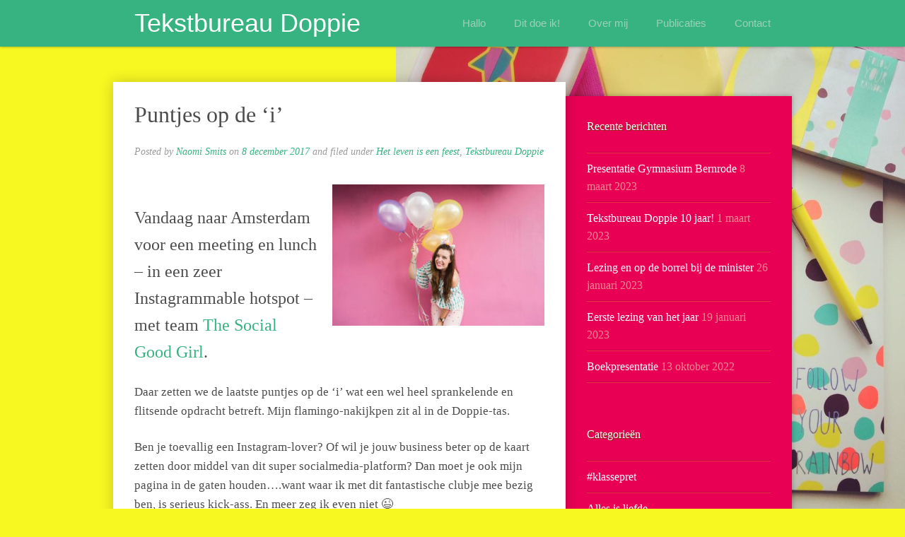

--- FILE ---
content_type: text/html; charset=UTF-8
request_url: https://tekstbureaudoppie.nl/puntjes-op-i-2/
body_size: 13365
content:
<!DOCTYPE html>
<html lang="nl-NL">
<head>
<meta charset="UTF-8" />
<meta name="viewport" content="width=device-width, initial-scale=1.0" />
<title>Puntjes op de &#039;i&#039; - Tekstbureau Doppie</title>
<link rel="profile" href="http://gmpg.org/xfn/11" />
<link rel="pingback" href="https://tekstbureaudoppie.nl/wordpress/xmlrpc.php" />
<meta name='robots' content='index, follow, max-image-preview:large, max-snippet:-1, max-video-preview:-1' />

	<!-- This site is optimized with the Yoast SEO plugin v26.8 - https://yoast.com/product/yoast-seo-wordpress/ -->
	<link rel="canonical" href="https://tekstbureaudoppie.nl/puntjes-op-i-2/" />
	<meta property="og:locale" content="nl_NL" />
	<meta property="og:type" content="article" />
	<meta property="og:title" content="Puntjes op de &#039;i&#039; - Tekstbureau Doppie" />
	<meta property="og:url" content="https://tekstbureaudoppie.nl/puntjes-op-i-2/" />
	<meta property="og:site_name" content="Tekstbureau Doppie" />
	<meta property="article:publisher" content="http://www.facebook.com/TekstbureauDoppie" />
	<meta property="article:published_time" content="2017-12-08T05:12:52+00:00" />
	<meta property="article:modified_time" content="2017-12-23T12:14:41+00:00" />
	<meta property="og:image" content="http://tekstbureaudoppie.nl/wordpress/wp-content/uploads/TMK0201-300x200.jpg" />
	<meta name="author" content="Naomi Smits" />
	<meta name="twitter:card" content="summary_large_image" />
	<meta name="twitter:creator" content="@NaomiTekst" />
	<meta name="twitter:site" content="@NaomiTekst" />
	<meta name="twitter:label1" content="Geschreven door" />
	<meta name="twitter:data1" content="Naomi Smits" />
	<meta name="twitter:label2" content="Geschatte leestijd" />
	<meta name="twitter:data2" content="1 minuut" />
	<script type="application/ld+json" class="yoast-schema-graph">{"@context":"https://schema.org","@graph":[{"@type":"Article","@id":"https://tekstbureaudoppie.nl/puntjes-op-i-2/#article","isPartOf":{"@id":"https://tekstbureaudoppie.nl/puntjes-op-i-2/"},"author":{"name":"Naomi Smits","@id":"https://tekstbureaudoppie.nl/#/schema/person/21c171c14e0a0b2ffaebd6b31ff58301"},"headline":"Puntjes op de &#8216;i&#8217;","datePublished":"2017-12-08T05:12:52+00:00","dateModified":"2017-12-23T12:14:41+00:00","mainEntityOfPage":{"@id":"https://tekstbureaudoppie.nl/puntjes-op-i-2/"},"wordCount":125,"commentCount":0,"image":{"@id":"https://tekstbureaudoppie.nl/puntjes-op-i-2/#primaryimage"},"thumbnailUrl":"http://tekstbureaudoppie.nl/wordpress/wp-content/uploads/TMK0201-300x200.jpg","articleSection":["Het leven is een feest","Tekstbureau Doppie"],"inLanguage":"nl-NL","potentialAction":[{"@type":"CommentAction","name":"Comment","target":["https://tekstbureaudoppie.nl/puntjes-op-i-2/#respond"]}]},{"@type":"WebPage","@id":"https://tekstbureaudoppie.nl/puntjes-op-i-2/","url":"https://tekstbureaudoppie.nl/puntjes-op-i-2/","name":"Puntjes op de 'i' - Tekstbureau Doppie","isPartOf":{"@id":"https://tekstbureaudoppie.nl/#website"},"primaryImageOfPage":{"@id":"https://tekstbureaudoppie.nl/puntjes-op-i-2/#primaryimage"},"image":{"@id":"https://tekstbureaudoppie.nl/puntjes-op-i-2/#primaryimage"},"thumbnailUrl":"http://tekstbureaudoppie.nl/wordpress/wp-content/uploads/TMK0201-300x200.jpg","datePublished":"2017-12-08T05:12:52+00:00","dateModified":"2017-12-23T12:14:41+00:00","author":{"@id":"https://tekstbureaudoppie.nl/#/schema/person/21c171c14e0a0b2ffaebd6b31ff58301"},"breadcrumb":{"@id":"https://tekstbureaudoppie.nl/puntjes-op-i-2/#breadcrumb"},"inLanguage":"nl-NL","potentialAction":[{"@type":"ReadAction","target":["https://tekstbureaudoppie.nl/puntjes-op-i-2/"]}]},{"@type":"ImageObject","inLanguage":"nl-NL","@id":"https://tekstbureaudoppie.nl/puntjes-op-i-2/#primaryimage","url":"http://tekstbureaudoppie.nl/wordpress/wp-content/uploads/TMK0201-300x200.jpg","contentUrl":"http://tekstbureaudoppie.nl/wordpress/wp-content/uploads/TMK0201-300x200.jpg"},{"@type":"BreadcrumbList","@id":"https://tekstbureaudoppie.nl/puntjes-op-i-2/#breadcrumb","itemListElement":[{"@type":"ListItem","position":1,"name":"Home","item":"https://tekstbureaudoppie.nl/"},{"@type":"ListItem","position":2,"name":"Doppie schrijft","item":"https://tekstbureaudoppie.nl/doppie-schrijft/"},{"@type":"ListItem","position":3,"name":"Puntjes op de &#8216;i&#8217;"}]},{"@type":"WebSite","@id":"https://tekstbureaudoppie.nl/#website","url":"https://tekstbureaudoppie.nl/","name":"Tekstbureau Doppie","description":"...woorden met karakter","potentialAction":[{"@type":"SearchAction","target":{"@type":"EntryPoint","urlTemplate":"https://tekstbureaudoppie.nl/?s={search_term_string}"},"query-input":{"@type":"PropertyValueSpecification","valueRequired":true,"valueName":"search_term_string"}}],"inLanguage":"nl-NL"},{"@type":"Person","@id":"https://tekstbureaudoppie.nl/#/schema/person/21c171c14e0a0b2ffaebd6b31ff58301","name":"Naomi Smits","image":{"@type":"ImageObject","inLanguage":"nl-NL","@id":"https://tekstbureaudoppie.nl/#/schema/person/image/","url":"https://secure.gravatar.com/avatar/4334dea70802b1fa4a693bcd684059ef1ab9b5182d026f98705d1a129a4da18c?s=96&d=mm&r=g","contentUrl":"https://secure.gravatar.com/avatar/4334dea70802b1fa4a693bcd684059ef1ab9b5182d026f98705d1a129a4da18c?s=96&d=mm&r=g","caption":"Naomi Smits"},"url":"https://tekstbureaudoppie.nl/author/naomi/"}]}</script>
	<!-- / Yoast SEO plugin. -->


<link rel='dns-prefetch' href='//www.googletagmanager.com' />
<link rel="alternate" type="application/rss+xml" title="Tekstbureau Doppie &raquo; feed" href="https://tekstbureaudoppie.nl/feed/" />
<link rel="alternate" type="application/rss+xml" title="Tekstbureau Doppie &raquo; reacties feed" href="https://tekstbureaudoppie.nl/comments/feed/" />
<link rel="alternate" type="application/rss+xml" title="Tekstbureau Doppie &raquo; Puntjes op de &#8216;i&#8217; reacties feed" href="https://tekstbureaudoppie.nl/puntjes-op-i-2/feed/" />
<link rel="alternate" title="oEmbed (JSON)" type="application/json+oembed" href="https://tekstbureaudoppie.nl/wp-json/oembed/1.0/embed?url=https%3A%2F%2Ftekstbureaudoppie.nl%2Fpuntjes-op-i-2%2F" />
<link rel="alternate" title="oEmbed (XML)" type="text/xml+oembed" href="https://tekstbureaudoppie.nl/wp-json/oembed/1.0/embed?url=https%3A%2F%2Ftekstbureaudoppie.nl%2Fpuntjes-op-i-2%2F&#038;format=xml" />
<style id='wp-img-auto-sizes-contain-inline-css' type='text/css'>
img:is([sizes=auto i],[sizes^="auto," i]){contain-intrinsic-size:3000px 1500px}
/*# sourceURL=wp-img-auto-sizes-contain-inline-css */
</style>
<style id='wp-emoji-styles-inline-css' type='text/css'>

	img.wp-smiley, img.emoji {
		display: inline !important;
		border: none !important;
		box-shadow: none !important;
		height: 1em !important;
		width: 1em !important;
		margin: 0 0.07em !important;
		vertical-align: -0.1em !important;
		background: none !important;
		padding: 0 !important;
	}
/*# sourceURL=wp-emoji-styles-inline-css */
</style>
<style id='wp-block-library-inline-css' type='text/css'>
:root{--wp-block-synced-color:#7a00df;--wp-block-synced-color--rgb:122,0,223;--wp-bound-block-color:var(--wp-block-synced-color);--wp-editor-canvas-background:#ddd;--wp-admin-theme-color:#007cba;--wp-admin-theme-color--rgb:0,124,186;--wp-admin-theme-color-darker-10:#006ba1;--wp-admin-theme-color-darker-10--rgb:0,107,160.5;--wp-admin-theme-color-darker-20:#005a87;--wp-admin-theme-color-darker-20--rgb:0,90,135;--wp-admin-border-width-focus:2px}@media (min-resolution:192dpi){:root{--wp-admin-border-width-focus:1.5px}}.wp-element-button{cursor:pointer}:root .has-very-light-gray-background-color{background-color:#eee}:root .has-very-dark-gray-background-color{background-color:#313131}:root .has-very-light-gray-color{color:#eee}:root .has-very-dark-gray-color{color:#313131}:root .has-vivid-green-cyan-to-vivid-cyan-blue-gradient-background{background:linear-gradient(135deg,#00d084,#0693e3)}:root .has-purple-crush-gradient-background{background:linear-gradient(135deg,#34e2e4,#4721fb 50%,#ab1dfe)}:root .has-hazy-dawn-gradient-background{background:linear-gradient(135deg,#faaca8,#dad0ec)}:root .has-subdued-olive-gradient-background{background:linear-gradient(135deg,#fafae1,#67a671)}:root .has-atomic-cream-gradient-background{background:linear-gradient(135deg,#fdd79a,#004a59)}:root .has-nightshade-gradient-background{background:linear-gradient(135deg,#330968,#31cdcf)}:root .has-midnight-gradient-background{background:linear-gradient(135deg,#020381,#2874fc)}:root{--wp--preset--font-size--normal:16px;--wp--preset--font-size--huge:42px}.has-regular-font-size{font-size:1em}.has-larger-font-size{font-size:2.625em}.has-normal-font-size{font-size:var(--wp--preset--font-size--normal)}.has-huge-font-size{font-size:var(--wp--preset--font-size--huge)}.has-text-align-center{text-align:center}.has-text-align-left{text-align:left}.has-text-align-right{text-align:right}.has-fit-text{white-space:nowrap!important}#end-resizable-editor-section{display:none}.aligncenter{clear:both}.items-justified-left{justify-content:flex-start}.items-justified-center{justify-content:center}.items-justified-right{justify-content:flex-end}.items-justified-space-between{justify-content:space-between}.screen-reader-text{border:0;clip-path:inset(50%);height:1px;margin:-1px;overflow:hidden;padding:0;position:absolute;width:1px;word-wrap:normal!important}.screen-reader-text:focus{background-color:#ddd;clip-path:none;color:#444;display:block;font-size:1em;height:auto;left:5px;line-height:normal;padding:15px 23px 14px;text-decoration:none;top:5px;width:auto;z-index:100000}html :where(.has-border-color){border-style:solid}html :where([style*=border-top-color]){border-top-style:solid}html :where([style*=border-right-color]){border-right-style:solid}html :where([style*=border-bottom-color]){border-bottom-style:solid}html :where([style*=border-left-color]){border-left-style:solid}html :where([style*=border-width]){border-style:solid}html :where([style*=border-top-width]){border-top-style:solid}html :where([style*=border-right-width]){border-right-style:solid}html :where([style*=border-bottom-width]){border-bottom-style:solid}html :where([style*=border-left-width]){border-left-style:solid}html :where(img[class*=wp-image-]){height:auto;max-width:100%}:where(figure){margin:0 0 1em}html :where(.is-position-sticky){--wp-admin--admin-bar--position-offset:var(--wp-admin--admin-bar--height,0px)}@media screen and (max-width:600px){html :where(.is-position-sticky){--wp-admin--admin-bar--position-offset:0px}}

/*# sourceURL=wp-block-library-inline-css */
</style><style id='global-styles-inline-css' type='text/css'>
:root{--wp--preset--aspect-ratio--square: 1;--wp--preset--aspect-ratio--4-3: 4/3;--wp--preset--aspect-ratio--3-4: 3/4;--wp--preset--aspect-ratio--3-2: 3/2;--wp--preset--aspect-ratio--2-3: 2/3;--wp--preset--aspect-ratio--16-9: 16/9;--wp--preset--aspect-ratio--9-16: 9/16;--wp--preset--color--black: #000000;--wp--preset--color--cyan-bluish-gray: #abb8c3;--wp--preset--color--white: #ffffff;--wp--preset--color--pale-pink: #f78da7;--wp--preset--color--vivid-red: #cf2e2e;--wp--preset--color--luminous-vivid-orange: #ff6900;--wp--preset--color--luminous-vivid-amber: #fcb900;--wp--preset--color--light-green-cyan: #7bdcb5;--wp--preset--color--vivid-green-cyan: #00d084;--wp--preset--color--pale-cyan-blue: #8ed1fc;--wp--preset--color--vivid-cyan-blue: #0693e3;--wp--preset--color--vivid-purple: #9b51e0;--wp--preset--gradient--vivid-cyan-blue-to-vivid-purple: linear-gradient(135deg,rgb(6,147,227) 0%,rgb(155,81,224) 100%);--wp--preset--gradient--light-green-cyan-to-vivid-green-cyan: linear-gradient(135deg,rgb(122,220,180) 0%,rgb(0,208,130) 100%);--wp--preset--gradient--luminous-vivid-amber-to-luminous-vivid-orange: linear-gradient(135deg,rgb(252,185,0) 0%,rgb(255,105,0) 100%);--wp--preset--gradient--luminous-vivid-orange-to-vivid-red: linear-gradient(135deg,rgb(255,105,0) 0%,rgb(207,46,46) 100%);--wp--preset--gradient--very-light-gray-to-cyan-bluish-gray: linear-gradient(135deg,rgb(238,238,238) 0%,rgb(169,184,195) 100%);--wp--preset--gradient--cool-to-warm-spectrum: linear-gradient(135deg,rgb(74,234,220) 0%,rgb(151,120,209) 20%,rgb(207,42,186) 40%,rgb(238,44,130) 60%,rgb(251,105,98) 80%,rgb(254,248,76) 100%);--wp--preset--gradient--blush-light-purple: linear-gradient(135deg,rgb(255,206,236) 0%,rgb(152,150,240) 100%);--wp--preset--gradient--blush-bordeaux: linear-gradient(135deg,rgb(254,205,165) 0%,rgb(254,45,45) 50%,rgb(107,0,62) 100%);--wp--preset--gradient--luminous-dusk: linear-gradient(135deg,rgb(255,203,112) 0%,rgb(199,81,192) 50%,rgb(65,88,208) 100%);--wp--preset--gradient--pale-ocean: linear-gradient(135deg,rgb(255,245,203) 0%,rgb(182,227,212) 50%,rgb(51,167,181) 100%);--wp--preset--gradient--electric-grass: linear-gradient(135deg,rgb(202,248,128) 0%,rgb(113,206,126) 100%);--wp--preset--gradient--midnight: linear-gradient(135deg,rgb(2,3,129) 0%,rgb(40,116,252) 100%);--wp--preset--font-size--small: 13px;--wp--preset--font-size--medium: 20px;--wp--preset--font-size--large: 36px;--wp--preset--font-size--x-large: 42px;--wp--preset--spacing--20: 0.44rem;--wp--preset--spacing--30: 0.67rem;--wp--preset--spacing--40: 1rem;--wp--preset--spacing--50: 1.5rem;--wp--preset--spacing--60: 2.25rem;--wp--preset--spacing--70: 3.38rem;--wp--preset--spacing--80: 5.06rem;--wp--preset--shadow--natural: 6px 6px 9px rgba(0, 0, 0, 0.2);--wp--preset--shadow--deep: 12px 12px 50px rgba(0, 0, 0, 0.4);--wp--preset--shadow--sharp: 6px 6px 0px rgba(0, 0, 0, 0.2);--wp--preset--shadow--outlined: 6px 6px 0px -3px rgb(255, 255, 255), 6px 6px rgb(0, 0, 0);--wp--preset--shadow--crisp: 6px 6px 0px rgb(0, 0, 0);}:where(.is-layout-flex){gap: 0.5em;}:where(.is-layout-grid){gap: 0.5em;}body .is-layout-flex{display: flex;}.is-layout-flex{flex-wrap: wrap;align-items: center;}.is-layout-flex > :is(*, div){margin: 0;}body .is-layout-grid{display: grid;}.is-layout-grid > :is(*, div){margin: 0;}:where(.wp-block-columns.is-layout-flex){gap: 2em;}:where(.wp-block-columns.is-layout-grid){gap: 2em;}:where(.wp-block-post-template.is-layout-flex){gap: 1.25em;}:where(.wp-block-post-template.is-layout-grid){gap: 1.25em;}.has-black-color{color: var(--wp--preset--color--black) !important;}.has-cyan-bluish-gray-color{color: var(--wp--preset--color--cyan-bluish-gray) !important;}.has-white-color{color: var(--wp--preset--color--white) !important;}.has-pale-pink-color{color: var(--wp--preset--color--pale-pink) !important;}.has-vivid-red-color{color: var(--wp--preset--color--vivid-red) !important;}.has-luminous-vivid-orange-color{color: var(--wp--preset--color--luminous-vivid-orange) !important;}.has-luminous-vivid-amber-color{color: var(--wp--preset--color--luminous-vivid-amber) !important;}.has-light-green-cyan-color{color: var(--wp--preset--color--light-green-cyan) !important;}.has-vivid-green-cyan-color{color: var(--wp--preset--color--vivid-green-cyan) !important;}.has-pale-cyan-blue-color{color: var(--wp--preset--color--pale-cyan-blue) !important;}.has-vivid-cyan-blue-color{color: var(--wp--preset--color--vivid-cyan-blue) !important;}.has-vivid-purple-color{color: var(--wp--preset--color--vivid-purple) !important;}.has-black-background-color{background-color: var(--wp--preset--color--black) !important;}.has-cyan-bluish-gray-background-color{background-color: var(--wp--preset--color--cyan-bluish-gray) !important;}.has-white-background-color{background-color: var(--wp--preset--color--white) !important;}.has-pale-pink-background-color{background-color: var(--wp--preset--color--pale-pink) !important;}.has-vivid-red-background-color{background-color: var(--wp--preset--color--vivid-red) !important;}.has-luminous-vivid-orange-background-color{background-color: var(--wp--preset--color--luminous-vivid-orange) !important;}.has-luminous-vivid-amber-background-color{background-color: var(--wp--preset--color--luminous-vivid-amber) !important;}.has-light-green-cyan-background-color{background-color: var(--wp--preset--color--light-green-cyan) !important;}.has-vivid-green-cyan-background-color{background-color: var(--wp--preset--color--vivid-green-cyan) !important;}.has-pale-cyan-blue-background-color{background-color: var(--wp--preset--color--pale-cyan-blue) !important;}.has-vivid-cyan-blue-background-color{background-color: var(--wp--preset--color--vivid-cyan-blue) !important;}.has-vivid-purple-background-color{background-color: var(--wp--preset--color--vivid-purple) !important;}.has-black-border-color{border-color: var(--wp--preset--color--black) !important;}.has-cyan-bluish-gray-border-color{border-color: var(--wp--preset--color--cyan-bluish-gray) !important;}.has-white-border-color{border-color: var(--wp--preset--color--white) !important;}.has-pale-pink-border-color{border-color: var(--wp--preset--color--pale-pink) !important;}.has-vivid-red-border-color{border-color: var(--wp--preset--color--vivid-red) !important;}.has-luminous-vivid-orange-border-color{border-color: var(--wp--preset--color--luminous-vivid-orange) !important;}.has-luminous-vivid-amber-border-color{border-color: var(--wp--preset--color--luminous-vivid-amber) !important;}.has-light-green-cyan-border-color{border-color: var(--wp--preset--color--light-green-cyan) !important;}.has-vivid-green-cyan-border-color{border-color: var(--wp--preset--color--vivid-green-cyan) !important;}.has-pale-cyan-blue-border-color{border-color: var(--wp--preset--color--pale-cyan-blue) !important;}.has-vivid-cyan-blue-border-color{border-color: var(--wp--preset--color--vivid-cyan-blue) !important;}.has-vivid-purple-border-color{border-color: var(--wp--preset--color--vivid-purple) !important;}.has-vivid-cyan-blue-to-vivid-purple-gradient-background{background: var(--wp--preset--gradient--vivid-cyan-blue-to-vivid-purple) !important;}.has-light-green-cyan-to-vivid-green-cyan-gradient-background{background: var(--wp--preset--gradient--light-green-cyan-to-vivid-green-cyan) !important;}.has-luminous-vivid-amber-to-luminous-vivid-orange-gradient-background{background: var(--wp--preset--gradient--luminous-vivid-amber-to-luminous-vivid-orange) !important;}.has-luminous-vivid-orange-to-vivid-red-gradient-background{background: var(--wp--preset--gradient--luminous-vivid-orange-to-vivid-red) !important;}.has-very-light-gray-to-cyan-bluish-gray-gradient-background{background: var(--wp--preset--gradient--very-light-gray-to-cyan-bluish-gray) !important;}.has-cool-to-warm-spectrum-gradient-background{background: var(--wp--preset--gradient--cool-to-warm-spectrum) !important;}.has-blush-light-purple-gradient-background{background: var(--wp--preset--gradient--blush-light-purple) !important;}.has-blush-bordeaux-gradient-background{background: var(--wp--preset--gradient--blush-bordeaux) !important;}.has-luminous-dusk-gradient-background{background: var(--wp--preset--gradient--luminous-dusk) !important;}.has-pale-ocean-gradient-background{background: var(--wp--preset--gradient--pale-ocean) !important;}.has-electric-grass-gradient-background{background: var(--wp--preset--gradient--electric-grass) !important;}.has-midnight-gradient-background{background: var(--wp--preset--gradient--midnight) !important;}.has-small-font-size{font-size: var(--wp--preset--font-size--small) !important;}.has-medium-font-size{font-size: var(--wp--preset--font-size--medium) !important;}.has-large-font-size{font-size: var(--wp--preset--font-size--large) !important;}.has-x-large-font-size{font-size: var(--wp--preset--font-size--x-large) !important;}
/*# sourceURL=global-styles-inline-css */
</style>

<style id='classic-theme-styles-inline-css' type='text/css'>
/*! This file is auto-generated */
.wp-block-button__link{color:#fff;background-color:#32373c;border-radius:9999px;box-shadow:none;text-decoration:none;padding:calc(.667em + 2px) calc(1.333em + 2px);font-size:1.125em}.wp-block-file__button{background:#32373c;color:#fff;text-decoration:none}
/*# sourceURL=/wp-includes/css/classic-themes.min.css */
</style>
<link rel='stylesheet' id='cptch_stylesheet-css' href='https://tekstbureaudoppie.nl/wordpress/wp-content/plugins/captcha/css/front_end_style.css?ver=4.4.5' type='text/css' media='all' />
<link rel='stylesheet' id='dashicons-css' href='https://tekstbureaudoppie.nl/wordpress/wp-includes/css/dashicons.min.css?ver=6.9' type='text/css' media='all' />
<link rel='stylesheet' id='cptch_desktop_style-css' href='https://tekstbureaudoppie.nl/wordpress/wp-content/plugins/captcha/css/desktop_style.css?ver=4.4.5' type='text/css' media='all' />
<link rel='stylesheet' id='SFSImainCss-css' href='https://tekstbureaudoppie.nl/wordpress/wp-content/plugins/ultimate-social-media-icons/css/sfsi-style.css?ver=2.9.6' type='text/css' media='all' />
<link rel='stylesheet' id='espressionista-web-font-css' href='http://fonts.googleapis.com/css?family=Lustria|Italianno' type='text/css' media='all' />
<link rel='stylesheet' id='espressionista-css' href='https://tekstbureaudoppie.nl/wordpress/wp-content/themes/espressionista/style.css' type='text/css' media='all' />
<link rel='stylesheet' id='colorbox-css' href='https://tekstbureaudoppie.nl/wordpress/wp-content/themes/espressionista/styles/colorbox.css' type='text/css' media='all' />
<link rel='stylesheet' id='forget-about-shortcode-buttons-css' href='https://tekstbureaudoppie.nl/wordpress/wp-content/plugins/forget-about-shortcode-buttons/public/css/button-styles.css?ver=2.1.3' type='text/css' media='all' />
		<!--[if lt IE 9]>
		<script src="https://tekstbureaudoppie.nl/wordpress/wp-content/themes/espressionista/scripts/html5.js" type="text/javascript"></script>
		<![endif]-->
	<script type="text/javascript" src="https://tekstbureaudoppie.nl/wordpress/wp-includes/js/jquery/jquery.min.js?ver=3.7.1" id="jquery-core-js"></script>
<script type="text/javascript" src="https://tekstbureaudoppie.nl/wordpress/wp-includes/js/jquery/jquery-migrate.min.js?ver=3.4.1" id="jquery-migrate-js"></script>
<script type="text/javascript" src="https://tekstbureaudoppie.nl/wordpress/wp-content/themes/espressionista/scripts/ios-orientationchange-fix.js" id="ios-orientationchange-fix-js"></script>
<script type="text/javascript" src="https://tekstbureaudoppie.nl/wordpress/wp-content/themes/espressionista/scripts/fitvids.js" id="fitvids-js"></script>
<script type="text/javascript" src="https://tekstbureaudoppie.nl/wordpress/wp-content/themes/espressionista/scripts/jquery.colorbox-min.js" id="colorbox-js"></script>
<link rel="https://api.w.org/" href="https://tekstbureaudoppie.nl/wp-json/" /><link rel="alternate" title="JSON" type="application/json" href="https://tekstbureaudoppie.nl/wp-json/wp/v2/posts/4523" /><link rel="EditURI" type="application/rsd+xml" title="RSD" href="https://tekstbureaudoppie.nl/wordpress/xmlrpc.php?rsd" />
<link rel='shortlink' href='https://tekstbureaudoppie.nl/?p=4523' />
<meta name="generator" content="Site Kit by Google 1.171.0" /><meta name="follow.[base64]" content="SL4v2yaZ5a83P57undKC"/><style type='text/css'>
#header {
background: #37b281;
}
#site-navigation .menu ul {
background: #37b281;
}
#sidebar {
background: #e80055;
}
#footer {
background: #f7f722;
}
			body {
													font-size: 16.00px;
															}
					#site-title, #site-title a {
									font-family: "Lucida Grande", "Lucida Sans Unicode", "Bitstream Vera Sans", sans-serif;
																			}
					#site-navigation .menu a {
									font-family: "Lucida Grande", "Lucida Sans Unicode", "Bitstream Vera Sans", sans-serif;
													font-size: 15.00px;
																	color: #9ed1b3;
							}
					.entry-meta {
													font-size: 14.00px;
															}
					.entry-summary, .entry-content {
													font-size: 15.00px;
															}
					.widget {
																					color: #f08794;
							}
					#footer {
																					color: #020202;
							}
		.caret {
border-top-color: #9ed1b3;
}
#site-navigation .menu ul a {
color: #9ed1b3;
}
a {
color: #37b281;
}
a:hover {
color: #9ed1b3;
}
.widget a {
color: #ffffff;
}
#footer a {
color: #777777;
}
#footer a:hover {
color: #ffffff;
}
#site-navigation .menu {
background: #37b281;
}
</style>
	<script>
	/* <![CDATA[ */
		jQuery(document).ready(function($) {
			function espressionista_trim_nav() {
				if($('#header').get(0).offsetHeight < $('#header').get(0).scrollHeight) {
					if( ! $('#more-links').length )
						$('#site-navigation .menu').append('<li id="more-links" class="dropdown"><a class="dropdown-toggle" data-toggle="dropdown" href="#more-links">More <span class="caret"></span></a><ul class="dropdown-menu"></ul></li>');
					$('#more-links .dropdown-toggle').click(function() {
						return false;
					});
					$($('#site-navigation .menu > .menu-item').get().reverse()).each(function() {
						if($('#header').get(0).offsetHeight < $('#header').get(0).scrollHeight)
							$(this).prependTo('#more-links > .dropdown-menu');
					});
					$('#more-links .dropdown').each(function() {
						$(this).removeClass('dropdown');
						$(this).addClass('dropdown-submenu');
					})
					$('#more-links > a').css('line-height', '66px');
					$('#more-links .caret').css('margin-top', '29px');
				}
			}
			function espressionista_untrim_nav() {
				$('#more-links > .dropdown-menu').children().each(function() {
					$(this).appendTo('#site-navigation .menu');
					if($(this).hasClass('dropdown-submenu')) {
						$(this).removeClass('dropdown-submenu');
						$(this).addClass('dropdown');
					}
				})
				$('#more-links').remove();
			}
			if($(window).width() > 980)
				espressionista_trim_nav();
			$(window).resize(function() {
				if($(window).width() > 980) {
					$('#header').removeClass('header-scroll');
					espressionista_trim_nav();
				} else {
					espressionista_untrim_nav();
					$('#header').addClass('header-scroll');
				}
			});
			$(document).scroll(function() {
				if( document.body && document.body.scrollTop > 0 ) {
					$('#header').addClass('header-fixed');
					$('#wrapper').css('margin-top', 66);
				}
				if( document.body && document.body.scrollTop > 110 ) {
					$('#header').addClass('header-scroll');
				}
				if( document.body && document.body.scrollTop <= 110 ) {
					$('#header').removeClass('header-scroll');
				}
			});
			$('.entry-attachment, .entry-content').fitVids({
				customSelector: "iframe[src*='wordpress.tv'], iframe[src*='www.dailymotion.com'], iframe[src*='blip.tv'], iframe[src*='www.viddler.com']"
			});
			$('.gallery-item').hover(function() {
				var top = $(this).position().top;
				var left = $(this).position().left;
				var width = $(this).width();
				var height = $(this).height();
				var marginLeft = $(this).width() + parseInt($(this).css('marginLeft')) * 2 + parseInt($(this).css('marginRight'));
				var nexttop = $(this).next().position().top;
				var nextleft = $(this).next().position().left;
				console.log(height);
				$(this).css({
					position: 'absolute',
					top: top,
					left: left,
				});
				$(this).after('<dl class="gallery-item dummy">')
				$(this).next('.dummy').css({
					width: width,
					height: height,
				});
				$('.gallery-caption', this).css({
					padding: '10px 10px 0',
					height: 'auto',
				});
			}, function() {
				$('.gallery-caption', this).css({
					padding: 0,
					height: 0,
				});
				$(this).css({
					position: 'static',
				});
				$(this).next('.dummy').remove();
			});
		});
		jQuery(window).load(function() {
			jQuery('.entry-content a[href$=".jpg"],.entry-content a[href$=".jpeg"],.entry-content a[href$=".png"],.entry-content a[href$=".gif"],a.colorbox').colorbox({
				maxWidth: '100%',
				maxHeight: '100%',
			});
		});
	/* ]]> */
	</script>
	<style type="text/css" id="custom-background-css">
body.custom-background { background-color: #f7f722; background-image: url("https://tekstbureaudoppie.nl/wordpress/wp-content/uploads/Tekstbureau-Doppie-achtergrond.jpg"); background-position: right center; background-size: contain; background-repeat: no-repeat; background-attachment: fixed; }
</style>
	</head>

<body class="wp-singular post-template-default single single-post postid-4523 single-format-standard custom-background wp-theme-espressionista sfsi_actvite_theme_default">
	<div id="wrapper">
		<header id="header">
			<div class="wrap">
				<div id="branding">
					<div id="site-title">
						<a href="https://tekstbureaudoppie.nl/" rel="home">Tekstbureau Doppie</a>
					</div>
				</div>
				<nav id="site-navigation" role="navigation">
					<h3 class="menu-toggle">
						Menu						<a class="menu-show" href="#site-navigation">Show Menu</a>
						<a class="menu-hide" href="#nogo">Hide Menu</a>
					</h3>
					<a class="assistive-text" href="#content" title="Skip to content">Skip to content</a>
					<div class="menu-topmenu-container"><ul id="menu-topmenu" class="menu"><li id="menu-item-27" class="menu-item menu-item-type-post_type menu-item-object-page menu-item-home menu-item-27"><a href="https://tekstbureaudoppie.nl/">Hallo</a></li>
<li id="menu-item-25" class="menu-item menu-item-type-post_type menu-item-object-page menu-item-has-children menu-item-25"><a href="https://tekstbureaudoppie.nl/dit-doe-ik/">Dit doe ik!</a>
<ul class="sub-menu">
	<li id="menu-item-1660" class="menu-item menu-item-type-post_type menu-item-object-page menu-item-1660"><a href="https://tekstbureaudoppie.nl/dit-doe-ik-ook/">Dit doe ik ook!</a></li>
	<li id="menu-item-1667" class="menu-item menu-item-type-post_type menu-item-object-page menu-item-1667"><a href="https://tekstbureaudoppie.nl/enthousiaste-opdrachtgevers/">Enthousiaste opdrachtgevers</a></li>
</ul>
</li>
<li id="menu-item-26" class="menu-item menu-item-type-post_type menu-item-object-page menu-item-26"><a href="https://tekstbureaudoppie.nl/over-naomi/">Over mij</a></li>
<li id="menu-item-244" class="menu-item menu-item-type-post_type menu-item-object-page current_page_parent menu-item-has-children menu-item-244"><a href="https://tekstbureaudoppie.nl/doppie-schrijft/">Publicaties</a>
<ul class="sub-menu">
	<li id="menu-item-6188" class="menu-item menu-item-type-post_type menu-item-object-page menu-item-6188"><a href="https://tekstbureaudoppie.nl/wie-niet-leest-is-gek/">Wie niet leest is gek</a></li>
	<li id="menu-item-1749" class="menu-item menu-item-type-post_type menu-item-object-page menu-item-1749"><a href="https://tekstbureaudoppie.nl/publicaties-juf-naomi-klapt-uit-de-school/">Juf Naomi klapt uit de school</a></li>
	<li id="menu-item-4260" class="menu-item menu-item-type-post_type menu-item-object-page menu-item-4260"><a href="https://tekstbureaudoppie.nl/publicaties-eh-juf-hoe-krijg-je-eigenlijk-kinderen/">Eh…juf, hoe krijg je eigenlijk kinderen?</a></li>
	<li id="menu-item-1649" class="menu-item menu-item-type-post_type menu-item-object-page menu-item-1649"><a href="https://tekstbureaudoppie.nl/publicaties-columns/">Columns</a></li>
	<li id="menu-item-1750" class="menu-item menu-item-type-post_type menu-item-object-page menu-item-1750"><a href="https://tekstbureaudoppie.nl/publicaties-in-de-media/">In de media</a></li>
</ul>
</li>
<li id="menu-item-24" class="menu-item menu-item-type-post_type menu-item-object-page menu-item-has-children menu-item-24"><a href="https://tekstbureaudoppie.nl/contact/">Contact</a>
<ul class="sub-menu">
	<li id="menu-item-4878" class="menu-item menu-item-type-post_type menu-item-object-page menu-item-privacy-policy menu-item-4878"><a rel="privacy-policy" href="https://tekstbureaudoppie.nl/privacybeleid/">Privacybeleid</a></li>
</ul>
</li>
</ul></div>				</nav>
				<div class="clear"></div>
			</div>
		</header>		<div id="container" class="wrap">
		<section id="content" class="hfeed column twothirdcol" role="main">
											<article class="post-4523 post type-post status-publish format-standard hentry category-het-leven-is-een-feest category-tekstbureau-doppie" id="post-4523">
					<div class="entry">
						<header class="entry-header">
							<h1 class="entry-title">Puntjes op de &#8216;i&#8217;</h1>
									<aside class="entry-meta">
			<span class="entry-author">Posted by <span class="entry-author-link fn"><a href="https://tekstbureaudoppie.nl/author/naomi/" title="Posts by Naomi Smits" rel="author">Naomi Smits</a></span></span>
			<span class="entry-date">on <a href="https://tekstbureaudoppie.nl/puntjes-op-i-2/" rel="bookmark" title="Puntjes op de &#8216;i&#8217;">8 december 2017</a></span>
							<span class="entry-category">and filed under <a href="https://tekstbureaudoppie.nl/category/het-leven-is-een-feest/" rel="category tag">Het leven is een feest</a>, <a href="https://tekstbureaudoppie.nl/category/tekstbureau-doppie/" rel="category tag">Tekstbureau Doppie</a></span>
					</aside>
								</header>
																								<div class="entry-content">
							<h3><img fetchpriority="high" decoding="async" class="size-medium wp-image-4524 alignright" src="https://tekstbureaudoppie.nl/wordpress/wp-content/uploads/TMK0201-300x200.jpg" alt="" width="300" height="200" /><br />
Vandaag naar Amsterdam voor een meeting en lunch &#8211; in een zeer Instagrammable hotspot &#8211; met team <a href="http://www.thesocialgoodgirl.com/" target="_blank" rel="noopener">The Social Good Girl​</a>.</h3>
<h3></h3>
<p>Daar zetten we de laatste puntjes op de &#8216;i&#8217; wat een wel heel sprankelende en flitsende opdracht betreft. Mijn flamingo-nakijkpen zit al in de Doppie-tas.</p>
<p>Ben je toevallig een Instagram-lover? Of wil je jouw business beter op de kaart zetten door middel van dit super socialmedia-platform? Dan moet je ook mijn pagina in de gaten houden&#8230;.want waar ik met dit fantastische clubje mee bezig ben, is serieus kick-ass. En meer zeg ik even niet 😉</p>
<p>Zo leuk om Amber én al die andere geweldige girlbosses IRL te zien. Ik heb er zin in!</p>
<p>Wat gaan jullie doen?</p>
<p>© Tekstbureau Doppie 2017</p>
													</div>
						<div class="clear"></div>
											</div>
					

	<div id="respond" class="comment-respond">
		<h3 id="reply-title" class="comment-reply-title">Geef een reactie <small><a rel="nofollow" id="cancel-comment-reply-link" href="/puntjes-op-i-2/#respond" style="display:none;">Reactie annuleren</a></small></h3><form action="https://tekstbureaudoppie.nl/wordpress/wp-comments-post.php" method="post" id="commentform" class="comment-form"><p class="comment-notes"><span id="email-notes">Je e-mailadres wordt niet gepubliceerd.</span> <span class="required-field-message">Vereiste velden zijn gemarkeerd met <span class="required">*</span></span></p><p class="comment-form-comment"><label for="comment">Reactie <span class="required">*</span></label> <textarea id="comment" name="comment" cols="45" rows="8" maxlength="65525" required="required"></textarea></p><p class="comment-form-author"><label for="author">Naam <span class="required">*</span></label> <input id="author" name="author" type="text" value="" size="30" maxlength="245" autocomplete="name" required="required" /></p>
<p class="comment-form-email"><label for="email">E-mail <span class="required">*</span></label> <input id="email" name="email" type="text" value="" size="30" maxlength="100" aria-describedby="email-notes" autocomplete="email" required="required" /></p>
<p class="comment-form-url"><label for="url">Site</label> <input id="url" name="url" type="text" value="" size="30" maxlength="200" autocomplete="url" /></p>
<p class="cptch_block"><span class="cptch_wrap cptch_math_actions">
				<label class="cptch_label" for="cptch_input_62"><span class="cptch_span">3</span>
					<span class="cptch_span">&nbsp;&times;&nbsp;</span>
					<span class="cptch_span">3</span>
					<span class="cptch_span">&nbsp;=&nbsp;</span>
					<span class="cptch_span"><input id="cptch_input_62" class="cptch_input cptch_wp_comments" type="text" autocomplete="off" name="cptch_number" value="" maxlength="2" size="2" aria-required="true" required="required" style="margin-bottom:0;display:inline;font-size: 12px;width: 40px;" /></span>
					<input type="hidden" name="cptch_result" value="csk=" /><input type="hidden" name="cptch_time" value="1769760843" />
					<input type="hidden" name="cptch_form" value="wp_comments" />
				</label><span class="cptch_reload_button_wrap hide-if-no-js">
					<noscript>
						<style type="text/css">
							.hide-if-no-js {
								display: none !important;
							}
						</style>
					</noscript>
					<span class="cptch_reload_button dashicons dashicons-update"></span>
				</span></span></p><p class="form-submit"><input name="submit" type="submit" id="submit" class="submit" value="Reactie plaatsen" /> <input type='hidden' name='comment_post_ID' value='4523' id='comment_post_ID' />
<input type='hidden' name='comment_parent' id='comment_parent' value='0' />
</p><p style="display: none;"><input type="hidden" id="akismet_comment_nonce" name="akismet_comment_nonce" value="76abd795fd" /></p><p style="display: none !important;" class="akismet-fields-container" data-prefix="ak_"><label>&#916;<textarea name="ak_hp_textarea" cols="45" rows="8" maxlength="100"></textarea></label><input type="hidden" id="ak_js_1" name="ak_js" value="223"/><script>document.getElementById( "ak_js_1" ).setAttribute( "value", ( new Date() ).getTime() );</script></p></form>	</div><!-- #respond -->
					</article>
					</section>
			<div id="sidebar" class="widget-area column threecol" role="complementary">
		
		<aside id="recent-posts-2" class="widget widget_recent_entries">
		<h3 class="widget-title">Recente berichten</h3>
		<ul>
											<li>
					<a href="https://tekstbureaudoppie.nl/presentatie-gymnasium-bernrode/">Presentatie Gymnasium Bernrode</a>
											<span class="post-date">8 maart 2023</span>
									</li>
											<li>
					<a href="https://tekstbureaudoppie.nl/doppie-10-jaar/">Tekstbureau Doppie 10 jaar!</a>
											<span class="post-date">1 maart 2023</span>
									</li>
											<li>
					<a href="https://tekstbureaudoppie.nl/lezing-borrel-minister/">Lezing en op de borrel bij de minister</a>
											<span class="post-date">26 januari 2023</span>
									</li>
											<li>
					<a href="https://tekstbureaudoppie.nl/eerste-lezing-van-het-jaar/">Eerste lezing van het jaar</a>
											<span class="post-date">19 januari 2023</span>
									</li>
											<li>
					<a href="https://tekstbureaudoppie.nl/boekpresentatie/">Boekpresentatie</a>
											<span class="post-date">13 oktober 2022</span>
									</li>
					</ul>

		</aside><aside id="categories-2" class="widget widget_categories"><h3 class="widget-title">Categorieën</h3>
			<ul>
					<li class="cat-item cat-item-18"><a href="https://tekstbureaudoppie.nl/category/klassepret/">#klassepret</a>
</li>
	<li class="cat-item cat-item-19"><a href="https://tekstbureaudoppie.nl/category/alles-is-liefde/">Alles is liefde</a>
</li>
	<li class="cat-item cat-item-15"><a href="https://tekstbureaudoppie.nl/category/het-leven-is-een-feest/">Het leven is een feest</a>
</li>
	<li class="cat-item cat-item-27"><a href="https://tekstbureaudoppie.nl/category/het-leven-van-een-auteur/">Het leven van een auteur</a>
</li>
	<li class="cat-item cat-item-24"><a href="https://tekstbureaudoppie.nl/category/het-leven-van-een-leerkracht/">Het leven van een leerkracht</a>
</li>
	<li class="cat-item cat-item-23"><a href="https://tekstbureaudoppie.nl/category/heuse-helden/">Heuse helden</a>
</li>
	<li class="cat-item cat-item-14"><a href="https://tekstbureaudoppie.nl/category/inspiratie/">Inspiratie</a>
</li>
	<li class="cat-item cat-item-25"><a href="https://tekstbureaudoppie.nl/category/mamma-mia/">Mamma mia</a>
</li>
	<li class="cat-item cat-item-21"><a href="https://tekstbureaudoppie.nl/category/op-expeditie-food-travel-books-movies-fashion-lifestyle/">Op expeditie: food-travel-books-movies-lifestyle</a>
</li>
	<li class="cat-item cat-item-26"><a href="https://tekstbureaudoppie.nl/category/pretletter/">Pretletter</a>
</li>
	<li class="cat-item cat-item-22"><a href="https://tekstbureaudoppie.nl/category/tekstbureau-doppie/">Tekstbureau Doppie</a>
</li>
			</ul>

			</aside><aside id="calendar-4" class="widget widget_calendar"><h3 class="widget-title">Kalender</h3><div id="calendar_wrap" class="calendar_wrap"><table id="wp-calendar" class="wp-calendar-table">
	<caption>januari 2026</caption>
	<thead>
	<tr>
		<th scope="col" aria-label="maandag">M</th>
		<th scope="col" aria-label="dinsdag">D</th>
		<th scope="col" aria-label="woensdag">W</th>
		<th scope="col" aria-label="donderdag">D</th>
		<th scope="col" aria-label="vrijdag">V</th>
		<th scope="col" aria-label="zaterdag">Z</th>
		<th scope="col" aria-label="zondag">Z</th>
	</tr>
	</thead>
	<tbody>
	<tr>
		<td colspan="3" class="pad">&nbsp;</td><td>1</td><td>2</td><td>3</td><td>4</td>
	</tr>
	<tr>
		<td>5</td><td>6</td><td>7</td><td>8</td><td>9</td><td>10</td><td>11</td>
	</tr>
	<tr>
		<td>12</td><td>13</td><td>14</td><td>15</td><td>16</td><td>17</td><td>18</td>
	</tr>
	<tr>
		<td>19</td><td>20</td><td>21</td><td>22</td><td>23</td><td>24</td><td>25</td>
	</tr>
	<tr>
		<td>26</td><td>27</td><td>28</td><td>29</td><td id="today">30</td><td>31</td>
		<td class="pad" colspan="1">&nbsp;</td>
	</tr>
	</tbody>
	</table><nav aria-label="Vorige en volgende maanden" class="wp-calendar-nav">
		<span class="wp-calendar-nav-prev"><a href="https://tekstbureaudoppie.nl/2023/03/">&laquo; mrt</a></span>
		<span class="pad">&nbsp;</span>
		<span class="wp-calendar-nav-next">&nbsp;</span>
	</nav></div></aside>	</div>
		<div class="clear"></div>
	</div>
		<footer id="footer" role="contentinfo">
			<div class="wrap">
				<p id="copyright">&copy; 2026 Tekstbureau Doppie</p>
				<p id="credits">Powered by <a href="http://www.onedesigns.com/themes/espressionista">Espressionista Theme</a> and <a href="http://wordpress.org/">WordPress</a></p>
				<div class="clear"></div>
			</div>
		</footer>
	</div>
	<script type="speculationrules">
{"prefetch":[{"source":"document","where":{"and":[{"href_matches":"/*"},{"not":{"href_matches":["/wordpress/wp-*.php","/wordpress/wp-admin/*","/wordpress/wp-content/uploads/*","/wordpress/wp-content/*","/wordpress/wp-content/plugins/*","/wordpress/wp-content/themes/espressionista/*","/*\\?(.+)"]}},{"not":{"selector_matches":"a[rel~=\"nofollow\"]"}},{"not":{"selector_matches":".no-prefetch, .no-prefetch a"}}]},"eagerness":"conservative"}]}
</script>
                <!--facebook like and share js -->
                <div id="fb-root"></div>
                <script>
                    (function(d, s, id) {
                        var js, fjs = d.getElementsByTagName(s)[0];
                        if (d.getElementById(id)) return;
                        js = d.createElement(s);
                        js.id = id;
                        js.src = "https://connect.facebook.net/en_US/sdk.js#xfbml=1&version=v3.2";
                        fjs.parentNode.insertBefore(js, fjs);
                    }(document, 'script', 'facebook-jssdk'));
                </script>
                <script>
window.addEventListener('sfsi_functions_loaded', function() {
    if (typeof sfsi_responsive_toggle == 'function') {
        sfsi_responsive_toggle(0);
        // console.log('sfsi_responsive_toggle');

    }
})
</script>
    <script>
        window.addEventListener('sfsi_functions_loaded', function () {
            if (typeof sfsi_plugin_version == 'function') {
                sfsi_plugin_version(2.77);
            }
        });

        function sfsi_processfurther(ref) {
            var feed_id = '[base64]';
            var feedtype = 8;
            var email = jQuery(ref).find('input[name="email"]').val();
            var filter = /^(([^<>()[\]\\.,;:\s@\"]+(\.[^<>()[\]\\.,;:\s@\"]+)*)|(\".+\"))@((\[[0-9]{1,3}\.[0-9]{1,3}\.[0-9]{1,3}\.[0-9]{1,3}\])|(([a-zA-Z\-0-9]+\.)+[a-zA-Z]{2,}))$/;
            if ((email != "Enter your email") && (filter.test(email))) {
                if (feedtype == "8") {
                    var url = "https://api.follow.it/subscription-form/" + feed_id + "/" + feedtype;
                    window.open(url, "popupwindow", "scrollbars=yes,width=1080,height=760");
                    return true;
                }
            } else {
                alert("Please enter email address");
                jQuery(ref).find('input[name="email"]').focus();
                return false;
            }
        }
    </script>
    <style type="text/css" aria-selected="true">
        .sfsi_subscribe_Popinner {
             width: 100% !important;

            height: auto !important;

         padding: 18px 0px !important;

            background-color: #ffffff !important;
        }

        .sfsi_subscribe_Popinner form {
            margin: 0 20px !important;
        }

        .sfsi_subscribe_Popinner h5 {
            font-family: Helvetica,Arial,sans-serif !important;

             font-weight: bold !important;   color:#000000 !important; font-size: 16px !important;   text-align:center !important; margin: 0 0 10px !important;
            padding: 0 !important;
        }

        .sfsi_subscription_form_field {
            margin: 5px 0 !important;
            width: 100% !important;
            display: inline-flex;
            display: -webkit-inline-flex;
        }

        .sfsi_subscription_form_field input {
            width: 100% !important;
            padding: 10px 0px !important;
        }

        .sfsi_subscribe_Popinner input[type=email] {
         font-family: Helvetica,Arial,sans-serif !important;   font-style:normal !important;   font-size:14px !important; text-align: center !important;        }

        .sfsi_subscribe_Popinner input[type=email]::-webkit-input-placeholder {

         font-family: Helvetica,Arial,sans-serif !important;   font-style:normal !important;  font-size: 14px !important;   text-align:center !important;        }

        .sfsi_subscribe_Popinner input[type=email]:-moz-placeholder {
            /* Firefox 18- */
         font-family: Helvetica,Arial,sans-serif !important;   font-style:normal !important;   font-size: 14px !important;   text-align:center !important;
        }

        .sfsi_subscribe_Popinner input[type=email]::-moz-placeholder {
            /* Firefox 19+ */
         font-family: Helvetica,Arial,sans-serif !important;   font-style: normal !important;
              font-size: 14px !important;   text-align:center !important;        }

        .sfsi_subscribe_Popinner input[type=email]:-ms-input-placeholder {

            font-family: Helvetica,Arial,sans-serif !important;  font-style:normal !important;   font-size:14px !important;
         text-align: center !important;        }

        .sfsi_subscribe_Popinner input[type=submit] {

         font-family: Helvetica,Arial,sans-serif !important;   font-weight: bold !important;   color:#000000 !important; font-size: 16px !important;   text-align:center !important; background-color: #dedede !important;        }

                .sfsi_shortcode_container {
            float: left;
        }

        .sfsi_shortcode_container .norm_row .sfsi_wDiv {
            position: relative !important;
        }

        .sfsi_shortcode_container .sfsi_holders {
            display: none;
        }

            </style>

    <script type="text/javascript" src="https://tekstbureaudoppie.nl/wordpress/wp-includes/js/jquery/ui/core.min.js?ver=1.13.3" id="jquery-ui-core-js"></script>
<script type="text/javascript" src="https://tekstbureaudoppie.nl/wordpress/wp-content/plugins/ultimate-social-media-icons/js/shuffle/modernizr.custom.min.js?ver=6.9" id="SFSIjqueryModernizr-js"></script>
<script type="text/javascript" src="https://tekstbureaudoppie.nl/wordpress/wp-content/plugins/ultimate-social-media-icons/js/shuffle/jquery.shuffle.min.js?ver=6.9" id="SFSIjqueryShuffle-js"></script>
<script type="text/javascript" src="https://tekstbureaudoppie.nl/wordpress/wp-content/plugins/ultimate-social-media-icons/js/shuffle/random-shuffle-min.js?ver=6.9" id="SFSIjqueryrandom-shuffle-js"></script>
<script type="text/javascript" id="SFSICustomJs-js-extra">
/* <![CDATA[ */
var sfsi_icon_ajax_object = {"nonce":"7a41ea947d","ajax_url":"https://tekstbureaudoppie.nl/wordpress/wp-admin/admin-ajax.php","plugin_url":"https://tekstbureaudoppie.nl/wordpress/wp-content/plugins/ultimate-social-media-icons/"};
//# sourceURL=SFSICustomJs-js-extra
/* ]]> */
</script>
<script type="text/javascript" src="https://tekstbureaudoppie.nl/wordpress/wp-content/plugins/ultimate-social-media-icons/js/custom.js?ver=2.9.6" id="SFSICustomJs-js"></script>
<script type="text/javascript" src="https://tekstbureaudoppie.nl/wordpress/wp-includes/js/comment-reply.min.js?ver=6.9" id="comment-reply-js" async="async" data-wp-strategy="async" fetchpriority="low"></script>
<script defer type="text/javascript" src="https://tekstbureaudoppie.nl/wordpress/wp-content/plugins/akismet/_inc/akismet-frontend.js?ver=1762986995" id="akismet-frontend-js"></script>
<script type="text/javascript" id="cptch_front_end_script-js-extra">
/* <![CDATA[ */
var cptch_vars = {"nonce":"d34890bbbd","ajaxurl":"https://tekstbureaudoppie.nl/wordpress/wp-admin/admin-ajax.php","enlarge":"0"};
//# sourceURL=cptch_front_end_script-js-extra
/* ]]> */
</script>
<script type="text/javascript" src="https://tekstbureaudoppie.nl/wordpress/wp-content/plugins/captcha/js/front_end_script.js?ver=6.9" id="cptch_front_end_script-js"></script>
<script id="wp-emoji-settings" type="application/json">
{"baseUrl":"https://s.w.org/images/core/emoji/17.0.2/72x72/","ext":".png","svgUrl":"https://s.w.org/images/core/emoji/17.0.2/svg/","svgExt":".svg","source":{"concatemoji":"https://tekstbureaudoppie.nl/wordpress/wp-includes/js/wp-emoji-release.min.js?ver=6.9"}}
</script>
<script type="module">
/* <![CDATA[ */
/*! This file is auto-generated */
const a=JSON.parse(document.getElementById("wp-emoji-settings").textContent),o=(window._wpemojiSettings=a,"wpEmojiSettingsSupports"),s=["flag","emoji"];function i(e){try{var t={supportTests:e,timestamp:(new Date).valueOf()};sessionStorage.setItem(o,JSON.stringify(t))}catch(e){}}function c(e,t,n){e.clearRect(0,0,e.canvas.width,e.canvas.height),e.fillText(t,0,0);t=new Uint32Array(e.getImageData(0,0,e.canvas.width,e.canvas.height).data);e.clearRect(0,0,e.canvas.width,e.canvas.height),e.fillText(n,0,0);const a=new Uint32Array(e.getImageData(0,0,e.canvas.width,e.canvas.height).data);return t.every((e,t)=>e===a[t])}function p(e,t){e.clearRect(0,0,e.canvas.width,e.canvas.height),e.fillText(t,0,0);var n=e.getImageData(16,16,1,1);for(let e=0;e<n.data.length;e++)if(0!==n.data[e])return!1;return!0}function u(e,t,n,a){switch(t){case"flag":return n(e,"\ud83c\udff3\ufe0f\u200d\u26a7\ufe0f","\ud83c\udff3\ufe0f\u200b\u26a7\ufe0f")?!1:!n(e,"\ud83c\udde8\ud83c\uddf6","\ud83c\udde8\u200b\ud83c\uddf6")&&!n(e,"\ud83c\udff4\udb40\udc67\udb40\udc62\udb40\udc65\udb40\udc6e\udb40\udc67\udb40\udc7f","\ud83c\udff4\u200b\udb40\udc67\u200b\udb40\udc62\u200b\udb40\udc65\u200b\udb40\udc6e\u200b\udb40\udc67\u200b\udb40\udc7f");case"emoji":return!a(e,"\ud83e\u1fac8")}return!1}function f(e,t,n,a){let r;const o=(r="undefined"!=typeof WorkerGlobalScope&&self instanceof WorkerGlobalScope?new OffscreenCanvas(300,150):document.createElement("canvas")).getContext("2d",{willReadFrequently:!0}),s=(o.textBaseline="top",o.font="600 32px Arial",{});return e.forEach(e=>{s[e]=t(o,e,n,a)}),s}function r(e){var t=document.createElement("script");t.src=e,t.defer=!0,document.head.appendChild(t)}a.supports={everything:!0,everythingExceptFlag:!0},new Promise(t=>{let n=function(){try{var e=JSON.parse(sessionStorage.getItem(o));if("object"==typeof e&&"number"==typeof e.timestamp&&(new Date).valueOf()<e.timestamp+604800&&"object"==typeof e.supportTests)return e.supportTests}catch(e){}return null}();if(!n){if("undefined"!=typeof Worker&&"undefined"!=typeof OffscreenCanvas&&"undefined"!=typeof URL&&URL.createObjectURL&&"undefined"!=typeof Blob)try{var e="postMessage("+f.toString()+"("+[JSON.stringify(s),u.toString(),c.toString(),p.toString()].join(",")+"));",a=new Blob([e],{type:"text/javascript"});const r=new Worker(URL.createObjectURL(a),{name:"wpTestEmojiSupports"});return void(r.onmessage=e=>{i(n=e.data),r.terminate(),t(n)})}catch(e){}i(n=f(s,u,c,p))}t(n)}).then(e=>{for(const n in e)a.supports[n]=e[n],a.supports.everything=a.supports.everything&&a.supports[n],"flag"!==n&&(a.supports.everythingExceptFlag=a.supports.everythingExceptFlag&&a.supports[n]);var t;a.supports.everythingExceptFlag=a.supports.everythingExceptFlag&&!a.supports.flag,a.supports.everything||((t=a.source||{}).concatemoji?r(t.concatemoji):t.wpemoji&&t.twemoji&&(r(t.twemoji),r(t.wpemoji)))});
//# sourceURL=https://tekstbureaudoppie.nl/wordpress/wp-includes/js/wp-emoji-loader.min.js
/* ]]> */
</script>
</body>
</html>

--- FILE ---
content_type: text/css
request_url: https://tekstbureaudoppie.nl/wordpress/wp-content/themes/espressionista/style.css
body_size: 6035
content:
@charset "utf-8";
/*
Theme Name: Espressionista
Theme URI: http://www.onedesigns.com/wordpress-themes/espressionista-free-wordpress-theme
Description: A handcrafted theme for bloggers who love to write while enjoying a good coffee. With carefully chosen typography and a pleasant color scheme inspired by espresso based drinks.
Version: 1.0.4
Author: One Designs
Author URI: http://www.onedesigns.com/
Tags: brown, orange, red, white, light, one-column, two-columns, right-sidebar, fixed-layout, fluid-layout, responsive-layout, custom-background, custom-menu, editor-style, featured-images, full-width-template, microformats, threaded-comments, translation-ready

License: GNU General Public License v2.0
License URI: license.txt
*/

/*
DO NOT EDIT THIS STYLESHEET!
Any modifications made to this file will be lost if you update the theme.
Instead, go to Appearance > Theme Options > Layout and enter your custom CSS there or create a child theme.
Any style attributes declared there will override the ones in this file and will not be lost during theme update.
*/

html, body, div, span, applet, object, iframe,
h1, h2, h3, h4, h5, h6, p, blockquote, pre,
a, abbr, acronym, address, big, cite, code,
del, dfn, em, img, ins, kbd, q, s, samp,
small, strike, strong, sub, sup, tt, var,
b, u, i, center,
dl, dt, dd, ol, ul, li,
fieldset, form, label, legend,
table, caption, tbody, tfoot, thead, tr, th, td,
article, aside, canvas, details, embed, 
figure, figcaption, footer, header, hgroup, 
menu, nav, output, ruby, section, summary,
time, mark, audio, video {
	margin: 0;
	padding: 0;
	border: 0;
	font-size: 100%;
	font: inherit;
	vertical-align: baseline;
}
/* HTML5 display-role reset for older browsers */
article, aside, details, figcaption, figure, 
footer, header, hgroup, menu, nav, section {
	display: block;
}
body {
	line-height: 1;
}
ol, ul {
	list-style: none;
}
blockquote, q {
	quotes: none;
}
blockquote:before, blockquote:after,
q:before, q:after {
	content: '';
	content: none;
}
table {
	border-collapse: collapse;
	border-spacing: 0;
}

/*
	Clear Floated Elements
*/

.clear {
	clear:both;
	display:block;
	overflow:hidden;
	visibility:hidden;
	width:0;
	height:0;
}

.clear:after {
	clear:both;
	content:' ';
	display:block;
	font-size:0;
	line-height:0;
	visibility:hidden;
	width:0;
	height:0;
}

* html .clear {
	height:1%;
}

/*
	Style HTML Tags
*/

body {
	color: #4c4c4c;
	color: rgba(0,0,0,.7);
	font-family:"Lustria", Georgia, "URW Bookman L", serif;
	font-size:15px;
	font-weight:300;
	line-height:1.62em;
}

a {
	color:#c33;
	text-decoration:none;
	-moz-transition: color .25s ease, margin .25s ease;
	-webkit-transition: color .25s ease, margin .25s ease;
	-o-transition: color .25s ease, margin .25s ease;
	-ms-transition: color .25s ease, margin .25s ease;
	transition: color .25s ease, margin .25s ease;
}

a:hover {
	color:#4C1313;
}

h1, h2, h3, h4, h5, h6 {
	margin-bottom: 24px;
	color:#4c4c4c;
	color: rgba(0, 0, 0, .7);
}

h1 {
	font-size:36px;
	line-height:1.62em;
}

h2 {
	font-size:32px;
	line-height:1.62em;
}

h3 {
	font-size:24px;
	line-height:1.62em;
}

h4 {
	font-size:18px;
	line-height:1.62em;
}

h5 {
	font-size:16px;
	line-height:1.62em;
}

h6 {
	font-size:15px;
	line-height:1.62em;
}

p {
	margin-bottom:24px;
}

blockquote {
	position:relative;
	color:#444;
	font-family:Georgia, "URW Bookman L", serif;
	font-style:italic;
	margin:0 30px 0 60px;
}

blockquote:before {
	position:absolute;
	top:30px;
	left:-75px;
	content:"\201C";
	color:#DDD;
	font-family:serif;
	font-size:96px;
}

blockquote cite {
	font-style:normal;
}

blockquote cite:before {
	content:"\2014";
	padding-right:8px;
}

table {
	width:100%;
	border-collapse:collapse;
	text-align:center;
	margin-bottom:24px;
}

table tr:nth-child(even) {
	background:  rgba(0, 0, 0, .05);
}

table th,
table td {
	padding:6px;
}

table th {
	font-weight:600;
}

fieldset {
	border:#EEE 1px solid;
	padding:2%;
}

input[type="text"],
input[type="password"],
textarea {
	padding: 1.5%;
	margin: 0;
	background: #fffcf9;
	border: #EFECE9 1px solid;
	color: #777;
	font-family: sans-serif;
	font-size: 13px;
	-moz-transition: all .25s ease;
	-webkit-transition: all .25s ease;
	-o-transition: all .25s ease;
	-ms-transition: all .25s ease;
	transition: all .25s ease;
}

input[type="text"]:focus,
input[type="password"]:focus,
textarea:focus {
	border: #dfdcd9 1px solid;
	box-shadow: 1px 1px 4px rgba(0, 0, 0, .05);
	color:#333;
	outline: none;
}

textarea {
	font-size:15px;
}

input[type="submit"],
input[type="reset"],
input[type="button"] {
	padding: 6px 15px;
	margin: 0;
	border-radius: 3px;
	background: #B25000;
	background: -moz-linear-gradient(#FE7200, #B25000);
	background: -webkit-linear-gradient(#FE7200, #B25000);
	background: -o-linear-gradient(#FE7200, #B25000);
	background: -ms-linear-gradient(#FE7200, #B25000);
	background: linear-gradient(#FE7200, #B25000);
	border: #984500 1px solid;
	border-bottom: #723300 1px solid;
	box-shadow: inset 0 1px 0 rgba(255, 255, 255, .4);
	color: #fff;
	font-family: sans-serif;
	font-size: 13px;
	-moz-transition: all .25s ease;
	-webkit-transition: all .25s ease;
	-o-transition: all .25s ease;
	-ms-transition: all .25s ease;
	transition: all .25s ease;
}

input[type="submit"]:hover,
input[type="reset"]:hover,
input[type="button"]:hover {
	box-shadow: inset 0 1px 3px rgba(0, 0, 0, .1);
}

input[type="submit"]:active,
input[type="reset"]:active,
input[type="button"]:active {
	background: -moz-linear-gradient(#B25000, #984500);
	background: -webkit-linear-gradient(#B25000, #984500);
	background: -o-linear-gradient(#B25000, #984500);
	background: -ms-linear-gradient(#B25000, #984500);
	background: linear-gradient(#B25000, #984500);
	border: #723300 1px solid;
	border-bottom: #723300 1px solid;
}

hr {
	border:none;
	border-top:#EEE 1px solid;
}

dt {
	font-weight:600;
	margin-bottom:24px;
}

dd {
	margin-left:30px;
	margin-bottom:24px;
}

ul {
	list-style-type:disc;
	margin-left:30px;
	margin-bottom:24px;
}

ul li {
	margin-top:4px;
}

ul ul {
	list-style-type:square;
	margin-bottom:0;
}

ul ul ul {
	list-style-type:circle;
}

ol {
	list-style-type:decimal;
	margin-left:30px;
	margin-bottom:24px;
}

ol ol {
	list-style: upper-alpha;
	margin-bottom:0
}

ol ol ol {
	list-style: lower-roman;
}

ol ol ol ol {
	list-style: lower-alpha;
}

address {
	font-size:14px;
	font-style:italic;
	margin-bottom:16px;
}

code {
	padding:1px 4px;
	background:#F8F8F8;
	background:-moz-linear-gradient(#F8F8F8, #F3F3F3);
	background:-webkit-linear-gradient(#F9F9F9, #F3F3F3);
	background:-o-linear-gradient(#F8F8F8, #F3F3F3);
	background:-ms-linear-gradient(#F8F8F8, #F3F3F3);
	background:linear-gradient(#F8F8F8, #F3F3F3);
	border-radius:4px;
	box-shadow:0 1px 1px rgba(0, 0, 0, .2);
	font-family:Monaco, Consolas, "Lucida Console", "Bitstream Vera Sans Mono", monospace;
	font-size:12px;
}

kbd,
tt {
	font-family:monospace;
}

abbr,
acronym {
	border-bottom:#999 1px dotted;
	cursor:help;
}

big {
	font-size:1.3em;
}

cite,
em {
	font-style:italic;
}

pre {
	padding:15px;
	background:#F8F8F8;
	border:#E3E3E3 1px dashed;
	color:#000;
	font-family:Monaco, Consolas, "Lucida Console", "Bitstream Vera Sans Mono", monospace;
	font-size:12px;
	line-height:1.62em;
	margin-bottom:24px;
	overflow:auto;
}

q {
	quotes:inherit;
}

q:before {
	content:open-quote;
}

q:after {
	content:close-quote;
}

strong {
	font-weight:600;
}

sup,
sub {
	height:0;
	line-height:1;
	vertical-align:baseline;
	position:relative;
	font-size:10px;
}

sup {
	bottom:1ex;
}

sub {
	top:.5ex;
}

img,
video {
	max-width:100%;
	height:auto;
}

figure img {
	display:block;
	margin:0 auto;
}

video {
	display:block;
}

audio {
	max-width:100%;
}

.entry-content a img,
#attachment-nav a img {
	max-width: 98.5%;
	padding:0.8%;
	box-shadow:0 0 3px #EEE;
	background:#FFF;
	border:#EEE 1px solid;
}

.entry-content a:hover img,
#attachment-nav a:hover img {
	background:#F0F0F0;
}

/*
	WordPress Standard Tags
*/

.aligncenter {
	display:block;
	margin:20px auto;
}

.alignleft {
	float:left;
	margin:10px 20px 10px 0;
}

.alignright {
	float:right;
	margin:10px 0 10px 20px;
}

.wp-caption,
.format-image .entry-media {
	max-width:96%;
	padding:3% 2%;
	box-shadow:0 0 5px rgba(0, 0, 0, .1);
	background:#FCFCFC;
	border-bottom:#EEE 1px solid;
}

.wp-caption a img,
.format-image .entry-media a img {
	display:block;
	padding:0;
	margin:0 auto;
	border:none;
	box-shadow:none;
}

.wp-caption-text,
.format-image .entry-media .entry-caption {
	margin: 10px 0 0;
	color:#333;
	font-size:13px;
	line-height:1.62em;
	text-align:center;
}

.gallery {
	position: relative;
	margin: auto;
}

.gallery-item {
	float:left;
	padding:10px 0;
	background:#FCFCFC;
	border-bottom:#EEE 1px solid;
	box-shadow:0 0 5px rgba(0, 0, 0, .1);
	text-align:center;
	-moz-transition: box-shadow .12s ease;
	-webkit-transition: box-shadow .12s ease;
	-o-transition: box-shadow .12s ease;
	-ms-transition: box-shadow .12s ease;
	transition: box-shadow .12s ease;
}

.gallery-columns-1 .gallery-item {
	width:90%;
	margin:0 1.5% 3%;
}

.gallery-columns-2 .gallery-item {
	width:45%;
	margin:0 1.5% 3%;
}

.gallery-columns-3 .gallery-item {
	width:30%;
	margin:0 1.3% 3%;
}

.gallery-columns-4 .gallery-item {
	width:22%;
	margin:0 1.2% 3%;
}

.gallery-columns-5 .gallery-item {
	width:17%;
	margin:0 1.2% 3%;
}

.gallery-item:hover  {
	background:#F4F4F4;
	box-shadow:0 0 18px rgba(0, 0, 0, .4);
}

.gallery-item a img {
	display:block;
	padding:0;
	margin:0 auto;
	border:none;
	box-shadow:none;
}

.gallery-icon {
	margin: 0;
}

.gallery-caption {
	padding: 10px 10px 0;
	margin: 0;
	font-size: 12px;
	line-height: 16px;
	text-align: center;
	overflow: hidden;
	height: 0;
	padding: 0;
}

.sticky {
}

.bypostauthor > .comment-body {
}

/*
	Grid System
*/

.column {
	float:left;
}

.onecol {
	width:100%;
}

.twocol {
	width:50%;
}

.threecol {
	width:33.3%;
}

.fourcol {
	width:25%;
}

.twothirdcol {
	width:66.7%;
}

.threefourthcol {
	width:75%;
}

/*
	Theme Design, Layout and Typography
*/

#wrapper {
	max-width: 100%;
	overflow-x: hidden;
}

.wrap {
	position:relative;
	max-width:960px;
	margin:0 auto;
}

#header {
	position: relative;
	height: 66px;
	width: 100%;
	background: #30231C;
	box-shadow: 0 0 4px rgba(0, 0, 0, .4);
	-moz-transition: height .25s ease;
	-webkit-transition: height .25s ease;
	-o-transition: height .25s ease;
	-ms-transition: height .25s ease;
	transition: height .25s ease;
}

#header.header-scroll {
	height: 50px;
}

#header.header-fixed {
	position: fixed;
	top: 0;
	left: 0;
	z-index: 1;
	margin: 0;
}

.admin-bar #header.header-fixed {
	top: 28px;
}

#branding {
	float: left;
	padding: 0 30px;
}

#site-title {
	margin: 0;
	font-family: "Italianno", "Lustria", serif;
	font-size: 36px;
	font-style: normal;
	font-weight: normal;
	line-height: 66px;
	-moz-transition: line-height .25s ease;
	-webkit-transition: line-height .25s ease;
	-o-transition: line-height .25s ease;
	-ms-transition: line-height .25s ease;
	transition: line-height .25s ease;
}

.header-scroll #site-title,
.header-scroll #site-navigation .menu > li > a {
	line-height: 50px;
}

#site-title a {
	color:#fff;
}

#site-navigation {
	position: relative;
	float: right;
}

.menu-toggle,
.menu-show,
.menu-hide {
	display:none;
}

.assistive-text,
.screen-reader-text {
	position: absolute !important;
	clip: rect(1px, 1px, 1px, 1px);
}

#site-navigation .menu,
#site-navigation .menu > ul {
	margin: 0 10px;
	list-style: none;
	font-size: 17px;
}

#site-navigation .menu ul {
	position: absolute;
	z-index: 9999;
	min-width: 240px;
	height: auto;
	padding: 0;
	margin: 0;
	background: #BAA694;
	box-shadow: 0 0 3px #333;
	list-style: none;
}

#site-navigation .menu ul ul {
	margin: -45px 0 0 -240px !important;
}

#site-navigation .menu li {
	position: relative;
	float: left;
	margin: 0;
}

#site-navigation .menu ul li {
	float: none;
}

#site-navigation .menu a {
	display: inline-block;
	padding: 0 20px;
	color: #BAA694;
	line-height: 66px;
	-moz-transition: background-color .25s ease, border-color .25s ease, color .25s ease, line-height .25s ease;
	-webkit-transition: background-color .25s ease, border-color .25s ease, color .25s ease, line-height .25s ease;
	-o-transition: background-color .25s ease, border-color .25s ease, color .25s ease, line-height .25s ease;
	-ms-transition: background-color .25s ease, border-color .25s ease, color .25s ease, line-height .25s ease;
	transition: background-color .25s ease, border-color .25s ease, color .25s ease, line-height .25s ease;
}

#site-navigation .menu a:hover {
	background: rgba(255, 255, 255, .07);
	color: #fff;
}

#more-links > a {
	line-height: 50px;
}

.header-scroll #more-links > a {
	line-height: 50px !important;
}

.caret {
	display: inline-block;
	width: 0;
	height: 0;
	margin: 29px 0 0 2px;
	border-top: 4px solid #BAA694;
	border-right: 4px solid transparent;
	border-left: 4px solid transparent;
	content: "";
	vertical-align: top;
	-moz-transition: border-color .25s ease,  margin .25s ease;
	-webkit-transition: border-color .25s ease,  margin .25s ease;
	-o-transition: border-color .25s ease,  margin .25s ease;
	-ms-transition: border-color .25s ease,  margin .25s ease;
	transition: border-color .25s ease,  margin .25s ease;
}

.menu a:hover .caret {
	border-top-color: #fff;
}

.header-scroll .caret,
#more-links .caret {
	margin-top: 21px;
}

.header-scroll #more-links .caret {
	margin-top: 21px !important;
}

.dropdown-submenu .caret {
	display: none;
}

#site-navigation .menu ul a {
	display: block;
	height: 0;
	padding: 0 20px;
	color: #fff;
	line-height: 1.62em;
	overflow: hidden;
	-moz-transition: height .12s ease,  padding .12s ease;
	-webkit-transition: height .12s ease,  padding .12s ease;
	-o-transition: height .12s ease,  padding .12s ease;
	-ms-transition: height .12s ease,  padding .12s ease;
	transition: height .12s ease,  padding .12s ease;
}

#site-navigation .menu li:hover > ul > li > a {
	height: auto;
	padding: 10px 20px;
}

#site-navigation .menu ul a:hover {
	background: rgba(255, 255, 255, .2);
	color: #fff;
}

#site-navigation .menu-tem br {
	display: none;
}

#site-navigation .menu-item span {
	display: none;
	color: #999;
	font-size: 11px;
	font-style: italic;
	font-weight: 300;
	text-transform: none;
}

#featured {
	margin: 0 -500%;
}

#featured .wp-post-image {
	display: block;
	margin: 0 auto;
}

#location {
	width: 100%;
	background: #f9ecd0;
	border-bottom: solid 1px rgba(0,0,0,.07);
	box-shadow: 0 0 4px rgba(0,0,0,.1);
}

#location .page-title {
	padding: 0 30px;
	margin: 0;
	color: rgba(0, 0, 0, 0.70);
	font-size: 22px;
	font-style: italic;
	font-weight: 300;
	line-height: 66px;
}

#container {
	margin: 50px auto;
}

#content {
	position: relative;
	background: #fff;
	box-shadow: 0 0 18px rgba(0, 0, 0, .2);
}

.page-template-template-sidebar-content-php #content {
	float: right;
}

.hentry,
.entry,
#posts-nav,
#comments,
#respond {
	margin: 0 30px;
	padding: 30px 0;
	border-top: 1px solid #eee;
	border-top: 1px solid rgba(0,0,0,.066);
}

#content .hentry:first-child,
.entry {
	border-top: none;
}

.single .hentry,
.page .hentry {
	margin: 0;
	padding: 0;
	background: none;
	box-shadow: none;
}

#content .hentry:first-child,
.entry {
	margin-top: 0;
}

.entries-fourcol #content .hentry:first-child {
	padding-top: 15px;
}

#content .hentry:last-child {
	border-bottom: none;
}

.entry-title {
	color:#4c4c4c;
	color: rgba(0, 0, 0, 0.70);
	font-size: 32px;
	font-weight: normal;
	line-height: 32px;
	word-wrap: break-word;
}

.entry-title a {
	color: #4c4c4c;
	color: rgba(0, 0, 0, 0.70);
}

.entry-title a:hover {
	color: #c33;
}

.format-link .entry-title a:after {
	content: "\2192";
	padding-left: 8px;
}

.entry-meta {
	margin-bottom: 24px;
	color: #999;
	color: rgba(0, 0, 0, 0.40);
	font-size: 13px;
	font-style: italic;
}

.format-aside .entry-meta,
.format-link .entry-meta,
.format-quote .entry-meta,
.format-status .entry-meta {
	margin: 0;
}

.single .format-aside .entry-meta,
.single .format-link .entry-meta,
.single .format-quote .entry-meta,
.single .format-status .entry-meta {
	margin-bottom: 24px;
}

.entry-summary {
	color: #777;
	color: rgba(0,0,0,.7);
	font-size: 18px;
	font-weight: normal;
	line-height: 1.62em;
	word-wrap: break-word;
}

.entry-media {
	margin-bottom: 24px;
}

.wp-post-image {
	display: block;
}

.attachment .entry-caption {
	margin-top: 24px;
}

.entry-author .avatar {
	float: left;
	margin: 0 24px 24px 0;
	border-radius: 39px;
}

.entry-content {
	color: #777;
	color: rgba(0,0,0,.7);
	font-size: 16px;
	font-weight: normal;
	line-height: 1.62em;
	word-wrap: break-word;
}

.single .entry-content,
.page .entry-content {
	font-size: 17px;
	line-height: 1.62em;
}

.format-chat .entry-content p {
	padding: 0 16px;
	margin: 0;
	font-size: 14px;
	line-height: 2em;
}

.format-chat .entry-content p:nth-child(odd) {
	background: rgba(0, 0, 0, .04);
	font-weight: bold;
}

.entry-content > p:last-child {
	margin: 0;
}

.single .entry-content,
.page .entry-content,
.format-aside .entry-content,
.format-status .entry-content {
	margin-bottom: 24px;
}

.format-status .entry-content {
	overflow: hidden;
}

.post-pagination {
	clear: both;
}

.pd-rating {
	margin-bottom: 12px;
}

.entry-tags {
	margin: -8px -8px 0;
}

.entry-tags a {
	position: relative;
	display: inline-block;
	padding: 0 4px 0 16px;
	margin: 8px;
	background: #F9F6E3;
	border-radius: 4px;
	box-shadow: 0 1px 1px rgba(0, 0, 0, .15);
	color: #333;
	font-size: 12px;
}

.entry-tags a:before {
	content: "";
	position: absolute;
	top: 8px;
	left: 6px;
	width: 6px;
	height: 6px;
	background: #fff;
	border-radius: 3px;
	box-shadow:inset 0 1px 1px rgba(0, 0, 0, .2);
}

.entry-tags a:hover {
	top: -3px;
	-moz-transition: top .1s ease;
	-webkit-transition: top .1s ease;
	-o-transition: top .1s ease;
	-ms-transition: top .1s ease;
	transition: top .1s ease;
}

.commentlist {
	list-style: none;
	margin: 0;
}

.commentlist .children {
	list-style: none;
	margin-left: 96px;
}

.comment-body {
	position: relative;
	padding: 30px 0;
	word-wrap: break-word;
}

.comment .comment-body {
	padding-left: 96px;
}

.comment-author,
.comment-meta {
	display: inline-block;
	margin-bottom: 24px;
}

.comment-meta a {
	color: #999;
	color: rgba(0, 0, 0, 0.40);
	font-size: 13px;
}

.comment-meta a:hover {
	color: #c33;
}

.comment-body .avatar {
	position: absolute;
	left: 0;
	display: block;
	border-radius: 33px;
}

.commentlist #respond {
	margin: 0;
	padding: 0;
	box-shadow: none;
}

.comment-notes,
.form-allowed-tags {
	font-size: 13px;
}

.comment-form-author,
.comment-form-email,
.comment-form-url {
	position: relative;
	width: 50%;
}

.comment-form-comment {
	position: relative;
}

.comment-form-author label,
.comment-form-email label,
.comment-form-url label,
.comment-form-comment label {
	position: absolute;
	top: 0;
	left: 8px;
	font-size: 14px;
	line-height: 33px;
}

.required {
	color: #c33;
}

#author,
#email,
#url,
#comment {
	width: 94%;
	padding: 8px 3%;
	text-indent: 80px;
}

#comment {
	width: 96%;
	padding: 8px 1.5%;
}

.form-allowed-tags code {
	display: block;
}

.nav-prev {
	float: left;
}

.nav-next {
	float: right;
	text-align: right;
}

#sidebar {
	margin-top: 20px;
	background: #B25000;
	box-shadow: 0 0 7px rgba(0, 0, 0, .3);
}

.widget {
	padding: 30px;
	color: #4c4c4c;
	color: rgba(0,0,0,.7);
}

.page-template-template-full-width-php #sidebar .widget {
	-mox-box-sizing: border-box;
	-webkit-box-sizing: border-box;
	-o-box-sizing: border-box;
	-ms-box-sizing: border-box;
	box-sizing: border-box;
}

.widget .widget-title {
	color: #fff;
	font-size: 16px;
	font-weight: normal;
	text-shadow: 1px 1px 1px #723400;
}

.widget ul {
	margin: 0;
	border-top: #984500 1px solid;
	border-top: rgba(0, 0, 0, .14) 1px solid;
	border-bottom: #CE5D00 1px solid;
	border-bottom: rgba(255, 142, 49, .32) 1px solid;
	list-style: none;
}

.widget ul ul {
	margin: 9px 0 -11px 30px;
}

.widget li {
	margin: 0;
	padding: 9px 0;
	border-top: #CE5D00 1px solid;
	border-top: rgba(255, 142, 49, .32) 1px solid;
	border-bottom: #984500 1px solid;
	border-bottom: rgba(0, 0, 0, .14) 1px solid;
	line-height: 1.62em;
}

.widget a {
	color: #600;
}

.widget-title a {
	color: #fff;
}

.widget a:hover {
	color: #000;
}

#searchform {
	margin-bottom: 30px;
}

.widget #searchform {
	margin: 0;
}

.widget #s,
#subscribe-field {
	float: left;
	padding: 6px 1.5%;
	border-radius: 3px 0 0 3px;
	border: #984500 1px solid;
	border-bottom: #723300 1px solid;
	border-right: none;
}

.widget #searchsubmit,
#subscribe-blog input[type="submit"] {
	float: left;
	border-radius: 0 3px 3px 0;
}

#subscribe-blog p {
	display: inline;
}

#subscribe-blog p:first-child {
	display: block;
}

#subscribe-field {
	max-width: 160px;
	line-height: 25px;
	margin-bottom: 30px;
}

#footer {
	background: #30231C;
	color:#fff;
	box-shadow: 0 0 4px rgba(0,0,0,.4);
}

#footer a {
	color:#c33;
}

#footer a:hover {
	color: #B25000;
}

#copyright,
#credits {
	float: left;
	margin: 0;
	line-height: 65px;
	padding-left: 30px;
}

#credits {
	float: right;
	padding-right: 30px;
	text-align: right;
}

img#wpstats {
	position: absolute;
	top: -5px;
}

body > iframe[class^="PIN_"] {
	display: none;
}

@media screen and (max-width: 980px) {

	.wrap {
		max-width: 640px;
	}

	#wrapper {
		margin-top: 0 !important;
	}

	#header {
		height: 50px !important;
	}

	#header.header-fixed {
		position: static;
	}

	#branding {
		width: 100%;
	}

	#site-title {
		max-width: 80%;
		height: 50px;
		line-height: 50px !important;
		overflow: hidden;
	}

	#site-navigation {
		position: absolute;
		right: 0;
	}

	#site-navigation .menu {
		/*display: none;*/
		position: relative;
		top: 7px;
		z-index: 2;
		clear: both;
		min-width: 180px;
		background: #30231C;
	}

	#site-navigation:target .menu {
		/*display: block;*/
		/*margin-left: 0;*/
	}

	#site-navigation .menu ul,
	#site-navigation .menu ul ul {
		position: static;
		margin: 0 0 0 20px !important;
		background: none !important;
		box-shadow: none;
	}

	#site-navigation .menu li {
		float: none;
	}

	#site-navigation .menu a {
		display: block;
		/*padding: 0 !important;*/
		line-height: 0 !important;
		overflow: hidden;
	}

	#site-navigation:target .menu-item a,
	#site-navigation:target .page_item a {
		line-height: 50px !important;
	}

	#site-navigation .menu ul a {
		height: auto;
		padding: 0 20px !important;
		color: #BAA694;
	}

	#site-navigation .menu ul a:hover {
		background: rgba(255, 255, 255, .07);
	}

	.menu-toggle {
		display: block;
		float: right;
		width: 44px;
		height: 26px;
		border: #231A15 1px solid;
		margin: 7px 30px 0 0;
		text-indent: -1000px;
		overflow: hidden;
		position: relative;
		border-radius: 3px;
		padding: 4px;
		border-bottom: #4A372C 1px solid;
		background: #3D2C24;
		box-shadow: inset 0 1px 0 #4A372C, inset 0 -1px 0 #231A15;
		-moz-transition: background-color .25s ease, border-color .25s ease, box-shadow .25s ease;
		-webkit-transition: background-color .25s ease, border-color .25s ease, box-shadow .25s ease;
		-o-transition: background-color .25s ease, border-color .25s ease, box-shadow .25s ease;
		-ms-transition: background-color .25s ease, border-color .25s ease, box-shadow .25s ease;
		transition: background-color .25s ease, border-color .25s ease, box-shadow .25s ease;
	}

	.menu-toggle:hover {
		border: #3D2C24 1px solid;
		border-bottom: #574034 1px solid;
		background: #4A372C;
		box-shadow: inset 0 1px 0 #574034, inset 0 -1px 0 #3D2C24;
	}

	.menu-toggle:active {
		border: #231A15 1px solid;
		border-bottom: #4A372C 1px solid;
		background: #3D2C24;
		box-shadow: inset 0 1px 0 #4A372C, inset 0 -1px 0 #231A15;
	}

	.menu-show {
		/*float: right;*/
		display: block;
		width: 32px;
		height: 4px;
		/*margin: 11px 30px 0 0;*/
		border-top: 12px double #fff;
		border-bottom: 4px solid #fff;
		/*text-indent: -1000px;*/
		/*overflow: hidden;*/
		position: absolute;
		top: 7px;
		left: 10px;
	}

	#site-navigation:target .menu-hide {
		display: block;
		position: absolute;
		top: -50px;
		left: 0;
		bottom: -101em;
		width: 10000%;
		height: auto !important;
		margin: 0 -5000%;
		background: none;
		overflow: hidden;
		text-indent: -1000px;
	}

	#content,
	#sidebar {
		float: none;
		width: 100%;
	}

}

@media screen and (max-width: 720px) {

	body {
		background: none !important;
	}

	#wrapper {
		background: #fff;
	}

	#site-title {
		max-width: 72%;
	}

	#container {
		max-width: 100%;
		margin: 0;
		background: #fff;
	}

	#content {
		max-width: 640px;
		margin: 0 auto;
		background: none;
		box-shadow: none;
	}

	.hentry,
	.entry,
	#comments,
	#respond {
		margin: 0 30px;
	}

	.single .hentry {
		padding: 0;
	}

	.comment-form-author,
	.comment-form-email,
	.comment-form-url {
		width: auto;
	}

	#author,
	#email,
	#url {
		width: 96%;
		padding: 8px 1.5%;
	}

	#sidebar {
		margin: 0;
		box-shadow: none;
	}

	.widget {
		max-width: 580px;
		padding: 30px 0;
		margin: 0 auto;
	}

	#copyright,
	#credits {
		float: none;
		line-height: 1.62em;
		text-align: left;
	}

	#copyright {
		padding: 20px 30px 10px;
	}

	#credits {
		padding: 10px 30px 20px;
	}

}

@media screen and (max-width: 480px) {

	#branding,
	#copyright,
	#credits {
		padding: 0 15px;
	}

	#site-navigation {
		position: absolute;
		top: 0;
		right: 0;
		float: none;
	}

	.hentry,
	.entry,
	#comments,
	#respond,
	.widget {
		margin: 0 15px;
	}

	.comment-body {
		padding-left: 0;
	}

	.comment-body .avatar {
		display: none;
	}

	.commentlist .children {
		margin-left: 48px;
	}

	#copyright {
		padding: 20px 15px 10px;
	}

	#credits {
		padding: 10px 15px 20px;
	}

}